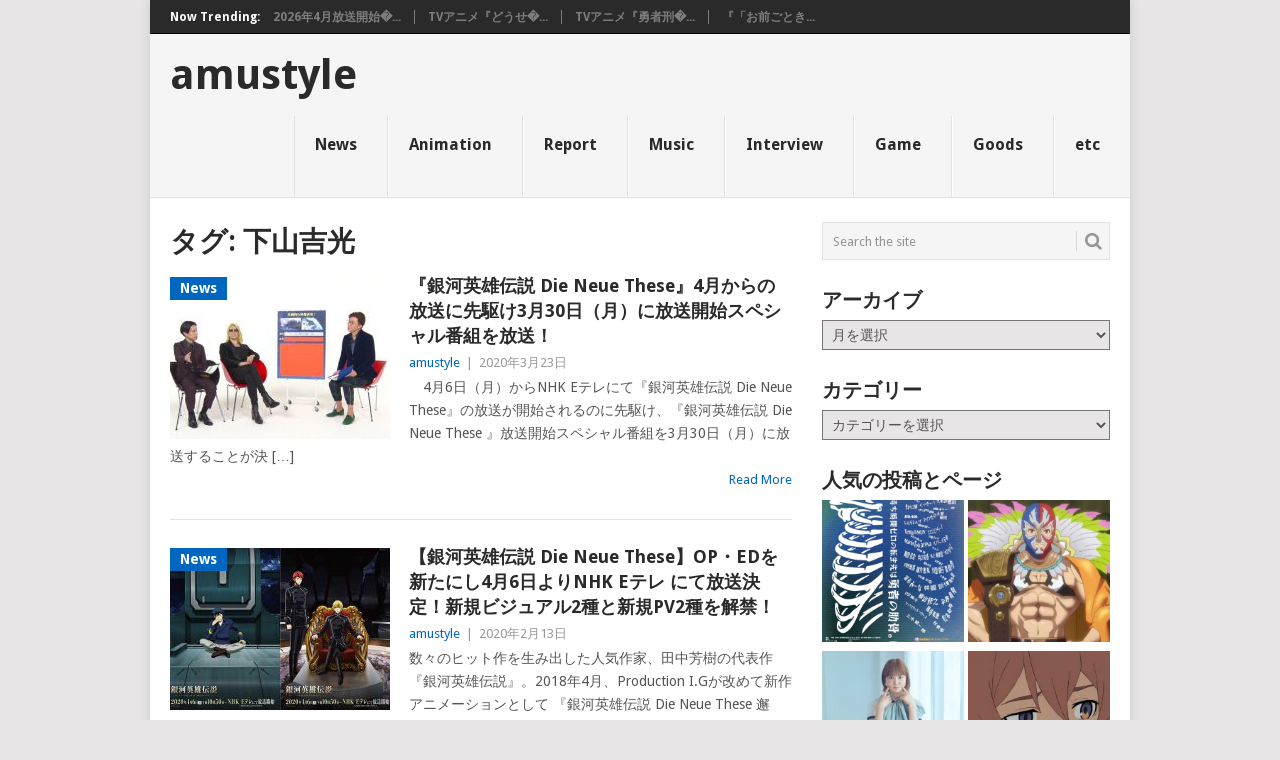

--- FILE ---
content_type: text/html; charset=UTF-8
request_url: https://www.amustyle.info/archives/tag/%E4%B8%8B%E5%B1%B1%E5%90%89%E5%85%89
body_size: 72720
content:
<!DOCTYPE html>
<html dir="ltr" lang="ja" prefix="og: https://ogp.me/ns#">
<head>
<meta charset="UTF-8">
<meta name="viewport" content="width=device-width, initial-scale=1">
<link rel="profile" href="http://gmpg.org/xfn/11">
<link rel="pingback" href="https://www.amustyle.info/xmlrpc.php">
<title>amustyle | 下山吉光</title>

	  
		<!-- All in One SEO 4.7.7.2 - aioseo.com -->
	<meta name="robots" content="noindex, max-snippet:-1, max-image-preview:large, max-video-preview:-1" />
	<link rel="canonical" href="https://www.amustyle.info/archives/tag/%e4%b8%8b%e5%b1%b1%e5%90%89%e5%85%89" />
	<meta name="generator" content="All in One SEO (AIOSEO) 4.7.7.2" />
		<meta name="google" content="nositelinkssearchbox" />
		<script type="application/ld+json" class="aioseo-schema">
			{"@context":"https:\/\/schema.org","@graph":[{"@type":"BreadcrumbList","@id":"https:\/\/www.amustyle.info\/archives\/tag\/%E4%B8%8B%E5%B1%B1%E5%90%89%E5%85%89#breadcrumblist","itemListElement":[{"@type":"ListItem","@id":"https:\/\/www.amustyle.info\/#listItem","position":1,"name":"\u5bb6","item":"https:\/\/www.amustyle.info\/","nextItem":{"@type":"ListItem","@id":"https:\/\/www.amustyle.info\/archives\/tag\/%e4%b8%8b%e5%b1%b1%e5%90%89%e5%85%89#listItem","name":"\u4e0b\u5c71\u5409\u5149"}},{"@type":"ListItem","@id":"https:\/\/www.amustyle.info\/archives\/tag\/%e4%b8%8b%e5%b1%b1%e5%90%89%e5%85%89#listItem","position":2,"name":"\u4e0b\u5c71\u5409\u5149","previousItem":{"@type":"ListItem","@id":"https:\/\/www.amustyle.info\/#listItem","name":"\u5bb6"}}]},{"@type":"CollectionPage","@id":"https:\/\/www.amustyle.info\/archives\/tag\/%E4%B8%8B%E5%B1%B1%E5%90%89%E5%85%89#collectionpage","url":"https:\/\/www.amustyle.info\/archives\/tag\/%E4%B8%8B%E5%B1%B1%E5%90%89%E5%85%89","name":"amustyle | \u4e0b\u5c71\u5409\u5149","inLanguage":"ja","isPartOf":{"@id":"https:\/\/www.amustyle.info\/#website"},"breadcrumb":{"@id":"https:\/\/www.amustyle.info\/archives\/tag\/%E4%B8%8B%E5%B1%B1%E5%90%89%E5%85%89#breadcrumblist"}},{"@type":"Organization","@id":"https:\/\/www.amustyle.info\/#organization","name":"amustyle","url":"https:\/\/www.amustyle.info\/"},{"@type":"WebSite","@id":"https:\/\/www.amustyle.info\/#website","url":"https:\/\/www.amustyle.info\/","name":"amustyle","inLanguage":"ja","publisher":{"@id":"https:\/\/www.amustyle.info\/#organization"}}]}
		</script>
		<!-- All in One SEO -->

<link rel='dns-prefetch' href='//secure.gravatar.com' />
<link rel='dns-prefetch' href='//www.googletagmanager.com' />
<link rel='dns-prefetch' href='//stats.wp.com' />
<link rel='dns-prefetch' href='//fonts.googleapis.com' />
<link rel='dns-prefetch' href='//v0.wordpress.com' />
<link rel="alternate" type="application/rss+xml" title="amustyle &raquo; フィード" href="https://www.amustyle.info/feed" />
<link rel="alternate" type="application/rss+xml" title="amustyle &raquo; コメントフィード" href="https://www.amustyle.info/comments/feed" />
<link rel="alternate" type="application/rss+xml" title="amustyle &raquo; 下山吉光 タグのフィード" href="https://www.amustyle.info/archives/tag/%e4%b8%8b%e5%b1%b1%e5%90%89%e5%85%89/feed" />
<link rel='stylesheet' id='wp-block-library-css' href='https://www.amustyle.info/wp-includes/css/dist/block-library/style.min.css?ver=6.4.7' type='text/css' media='all' />
<style id='wp-block-library-theme-inline-css' type='text/css'>
.wp-block-audio figcaption{color:#555;font-size:13px;text-align:center}.is-dark-theme .wp-block-audio figcaption{color:hsla(0,0%,100%,.65)}.wp-block-audio{margin:0 0 1em}.wp-block-code{border:1px solid #ccc;border-radius:4px;font-family:Menlo,Consolas,monaco,monospace;padding:.8em 1em}.wp-block-embed figcaption{color:#555;font-size:13px;text-align:center}.is-dark-theme .wp-block-embed figcaption{color:hsla(0,0%,100%,.65)}.wp-block-embed{margin:0 0 1em}.blocks-gallery-caption{color:#555;font-size:13px;text-align:center}.is-dark-theme .blocks-gallery-caption{color:hsla(0,0%,100%,.65)}.wp-block-image figcaption{color:#555;font-size:13px;text-align:center}.is-dark-theme .wp-block-image figcaption{color:hsla(0,0%,100%,.65)}.wp-block-image{margin:0 0 1em}.wp-block-pullquote{border-bottom:4px solid;border-top:4px solid;color:currentColor;margin-bottom:1.75em}.wp-block-pullquote cite,.wp-block-pullquote footer,.wp-block-pullquote__citation{color:currentColor;font-size:.8125em;font-style:normal;text-transform:uppercase}.wp-block-quote{border-left:.25em solid;margin:0 0 1.75em;padding-left:1em}.wp-block-quote cite,.wp-block-quote footer{color:currentColor;font-size:.8125em;font-style:normal;position:relative}.wp-block-quote.has-text-align-right{border-left:none;border-right:.25em solid;padding-left:0;padding-right:1em}.wp-block-quote.has-text-align-center{border:none;padding-left:0}.wp-block-quote.is-large,.wp-block-quote.is-style-large,.wp-block-quote.is-style-plain{border:none}.wp-block-search .wp-block-search__label{font-weight:700}.wp-block-search__button{border:1px solid #ccc;padding:.375em .625em}:where(.wp-block-group.has-background){padding:1.25em 2.375em}.wp-block-separator.has-css-opacity{opacity:.4}.wp-block-separator{border:none;border-bottom:2px solid;margin-left:auto;margin-right:auto}.wp-block-separator.has-alpha-channel-opacity{opacity:1}.wp-block-separator:not(.is-style-wide):not(.is-style-dots){width:100px}.wp-block-separator.has-background:not(.is-style-dots){border-bottom:none;height:1px}.wp-block-separator.has-background:not(.is-style-wide):not(.is-style-dots){height:2px}.wp-block-table{margin:0 0 1em}.wp-block-table td,.wp-block-table th{word-break:normal}.wp-block-table figcaption{color:#555;font-size:13px;text-align:center}.is-dark-theme .wp-block-table figcaption{color:hsla(0,0%,100%,.65)}.wp-block-video figcaption{color:#555;font-size:13px;text-align:center}.is-dark-theme .wp-block-video figcaption{color:hsla(0,0%,100%,.65)}.wp-block-video{margin:0 0 1em}.wp-block-template-part.has-background{margin-bottom:0;margin-top:0;padding:1.25em 2.375em}
</style>
<link rel='stylesheet' id='mediaelement-css' href='https://www.amustyle.info/wp-includes/js/mediaelement/mediaelementplayer-legacy.min.css?ver=4.2.17' type='text/css' media='all' />
<link rel='stylesheet' id='wp-mediaelement-css' href='https://www.amustyle.info/wp-includes/js/mediaelement/wp-mediaelement.min.css?ver=6.4.7' type='text/css' media='all' />
<style id='jetpack-sharing-buttons-style-inline-css' type='text/css'>
.jetpack-sharing-buttons__services-list{display:flex;flex-direction:row;flex-wrap:wrap;gap:0;list-style-type:none;margin:5px;padding:0}.jetpack-sharing-buttons__services-list.has-small-icon-size{font-size:12px}.jetpack-sharing-buttons__services-list.has-normal-icon-size{font-size:16px}.jetpack-sharing-buttons__services-list.has-large-icon-size{font-size:24px}.jetpack-sharing-buttons__services-list.has-huge-icon-size{font-size:36px}@media print{.jetpack-sharing-buttons__services-list{display:none!important}}.editor-styles-wrapper .wp-block-jetpack-sharing-buttons{gap:0;padding-inline-start:0}ul.jetpack-sharing-buttons__services-list.has-background{padding:1.25em 2.375em}
</style>
<style id='classic-theme-styles-inline-css' type='text/css'>
/*! This file is auto-generated */
.wp-block-button__link{color:#fff;background-color:#32373c;border-radius:9999px;box-shadow:none;text-decoration:none;padding:calc(.667em + 2px) calc(1.333em + 2px);font-size:1.125em}.wp-block-file__button{background:#32373c;color:#fff;text-decoration:none}
</style>
<style id='global-styles-inline-css' type='text/css'>
body{--wp--preset--color--black: #000000;--wp--preset--color--cyan-bluish-gray: #abb8c3;--wp--preset--color--white: #ffffff;--wp--preset--color--pale-pink: #f78da7;--wp--preset--color--vivid-red: #cf2e2e;--wp--preset--color--luminous-vivid-orange: #ff6900;--wp--preset--color--luminous-vivid-amber: #fcb900;--wp--preset--color--light-green-cyan: #7bdcb5;--wp--preset--color--vivid-green-cyan: #00d084;--wp--preset--color--pale-cyan-blue: #8ed1fc;--wp--preset--color--vivid-cyan-blue: #0693e3;--wp--preset--color--vivid-purple: #9b51e0;--wp--preset--gradient--vivid-cyan-blue-to-vivid-purple: linear-gradient(135deg,rgba(6,147,227,1) 0%,rgb(155,81,224) 100%);--wp--preset--gradient--light-green-cyan-to-vivid-green-cyan: linear-gradient(135deg,rgb(122,220,180) 0%,rgb(0,208,130) 100%);--wp--preset--gradient--luminous-vivid-amber-to-luminous-vivid-orange: linear-gradient(135deg,rgba(252,185,0,1) 0%,rgba(255,105,0,1) 100%);--wp--preset--gradient--luminous-vivid-orange-to-vivid-red: linear-gradient(135deg,rgba(255,105,0,1) 0%,rgb(207,46,46) 100%);--wp--preset--gradient--very-light-gray-to-cyan-bluish-gray: linear-gradient(135deg,rgb(238,238,238) 0%,rgb(169,184,195) 100%);--wp--preset--gradient--cool-to-warm-spectrum: linear-gradient(135deg,rgb(74,234,220) 0%,rgb(151,120,209) 20%,rgb(207,42,186) 40%,rgb(238,44,130) 60%,rgb(251,105,98) 80%,rgb(254,248,76) 100%);--wp--preset--gradient--blush-light-purple: linear-gradient(135deg,rgb(255,206,236) 0%,rgb(152,150,240) 100%);--wp--preset--gradient--blush-bordeaux: linear-gradient(135deg,rgb(254,205,165) 0%,rgb(254,45,45) 50%,rgb(107,0,62) 100%);--wp--preset--gradient--luminous-dusk: linear-gradient(135deg,rgb(255,203,112) 0%,rgb(199,81,192) 50%,rgb(65,88,208) 100%);--wp--preset--gradient--pale-ocean: linear-gradient(135deg,rgb(255,245,203) 0%,rgb(182,227,212) 50%,rgb(51,167,181) 100%);--wp--preset--gradient--electric-grass: linear-gradient(135deg,rgb(202,248,128) 0%,rgb(113,206,126) 100%);--wp--preset--gradient--midnight: linear-gradient(135deg,rgb(2,3,129) 0%,rgb(40,116,252) 100%);--wp--preset--font-size--small: 13px;--wp--preset--font-size--medium: 20px;--wp--preset--font-size--large: 36px;--wp--preset--font-size--x-large: 42px;--wp--preset--spacing--20: 0.44rem;--wp--preset--spacing--30: 0.67rem;--wp--preset--spacing--40: 1rem;--wp--preset--spacing--50: 1.5rem;--wp--preset--spacing--60: 2.25rem;--wp--preset--spacing--70: 3.38rem;--wp--preset--spacing--80: 5.06rem;--wp--preset--shadow--natural: 6px 6px 9px rgba(0, 0, 0, 0.2);--wp--preset--shadow--deep: 12px 12px 50px rgba(0, 0, 0, 0.4);--wp--preset--shadow--sharp: 6px 6px 0px rgba(0, 0, 0, 0.2);--wp--preset--shadow--outlined: 6px 6px 0px -3px rgba(255, 255, 255, 1), 6px 6px rgba(0, 0, 0, 1);--wp--preset--shadow--crisp: 6px 6px 0px rgba(0, 0, 0, 1);}:where(.is-layout-flex){gap: 0.5em;}:where(.is-layout-grid){gap: 0.5em;}body .is-layout-flow > .alignleft{float: left;margin-inline-start: 0;margin-inline-end: 2em;}body .is-layout-flow > .alignright{float: right;margin-inline-start: 2em;margin-inline-end: 0;}body .is-layout-flow > .aligncenter{margin-left: auto !important;margin-right: auto !important;}body .is-layout-constrained > .alignleft{float: left;margin-inline-start: 0;margin-inline-end: 2em;}body .is-layout-constrained > .alignright{float: right;margin-inline-start: 2em;margin-inline-end: 0;}body .is-layout-constrained > .aligncenter{margin-left: auto !important;margin-right: auto !important;}body .is-layout-constrained > :where(:not(.alignleft):not(.alignright):not(.alignfull)){max-width: var(--wp--style--global--content-size);margin-left: auto !important;margin-right: auto !important;}body .is-layout-constrained > .alignwide{max-width: var(--wp--style--global--wide-size);}body .is-layout-flex{display: flex;}body .is-layout-flex{flex-wrap: wrap;align-items: center;}body .is-layout-flex > *{margin: 0;}body .is-layout-grid{display: grid;}body .is-layout-grid > *{margin: 0;}:where(.wp-block-columns.is-layout-flex){gap: 2em;}:where(.wp-block-columns.is-layout-grid){gap: 2em;}:where(.wp-block-post-template.is-layout-flex){gap: 1.25em;}:where(.wp-block-post-template.is-layout-grid){gap: 1.25em;}.has-black-color{color: var(--wp--preset--color--black) !important;}.has-cyan-bluish-gray-color{color: var(--wp--preset--color--cyan-bluish-gray) !important;}.has-white-color{color: var(--wp--preset--color--white) !important;}.has-pale-pink-color{color: var(--wp--preset--color--pale-pink) !important;}.has-vivid-red-color{color: var(--wp--preset--color--vivid-red) !important;}.has-luminous-vivid-orange-color{color: var(--wp--preset--color--luminous-vivid-orange) !important;}.has-luminous-vivid-amber-color{color: var(--wp--preset--color--luminous-vivid-amber) !important;}.has-light-green-cyan-color{color: var(--wp--preset--color--light-green-cyan) !important;}.has-vivid-green-cyan-color{color: var(--wp--preset--color--vivid-green-cyan) !important;}.has-pale-cyan-blue-color{color: var(--wp--preset--color--pale-cyan-blue) !important;}.has-vivid-cyan-blue-color{color: var(--wp--preset--color--vivid-cyan-blue) !important;}.has-vivid-purple-color{color: var(--wp--preset--color--vivid-purple) !important;}.has-black-background-color{background-color: var(--wp--preset--color--black) !important;}.has-cyan-bluish-gray-background-color{background-color: var(--wp--preset--color--cyan-bluish-gray) !important;}.has-white-background-color{background-color: var(--wp--preset--color--white) !important;}.has-pale-pink-background-color{background-color: var(--wp--preset--color--pale-pink) !important;}.has-vivid-red-background-color{background-color: var(--wp--preset--color--vivid-red) !important;}.has-luminous-vivid-orange-background-color{background-color: var(--wp--preset--color--luminous-vivid-orange) !important;}.has-luminous-vivid-amber-background-color{background-color: var(--wp--preset--color--luminous-vivid-amber) !important;}.has-light-green-cyan-background-color{background-color: var(--wp--preset--color--light-green-cyan) !important;}.has-vivid-green-cyan-background-color{background-color: var(--wp--preset--color--vivid-green-cyan) !important;}.has-pale-cyan-blue-background-color{background-color: var(--wp--preset--color--pale-cyan-blue) !important;}.has-vivid-cyan-blue-background-color{background-color: var(--wp--preset--color--vivid-cyan-blue) !important;}.has-vivid-purple-background-color{background-color: var(--wp--preset--color--vivid-purple) !important;}.has-black-border-color{border-color: var(--wp--preset--color--black) !important;}.has-cyan-bluish-gray-border-color{border-color: var(--wp--preset--color--cyan-bluish-gray) !important;}.has-white-border-color{border-color: var(--wp--preset--color--white) !important;}.has-pale-pink-border-color{border-color: var(--wp--preset--color--pale-pink) !important;}.has-vivid-red-border-color{border-color: var(--wp--preset--color--vivid-red) !important;}.has-luminous-vivid-orange-border-color{border-color: var(--wp--preset--color--luminous-vivid-orange) !important;}.has-luminous-vivid-amber-border-color{border-color: var(--wp--preset--color--luminous-vivid-amber) !important;}.has-light-green-cyan-border-color{border-color: var(--wp--preset--color--light-green-cyan) !important;}.has-vivid-green-cyan-border-color{border-color: var(--wp--preset--color--vivid-green-cyan) !important;}.has-pale-cyan-blue-border-color{border-color: var(--wp--preset--color--pale-cyan-blue) !important;}.has-vivid-cyan-blue-border-color{border-color: var(--wp--preset--color--vivid-cyan-blue) !important;}.has-vivid-purple-border-color{border-color: var(--wp--preset--color--vivid-purple) !important;}.has-vivid-cyan-blue-to-vivid-purple-gradient-background{background: var(--wp--preset--gradient--vivid-cyan-blue-to-vivid-purple) !important;}.has-light-green-cyan-to-vivid-green-cyan-gradient-background{background: var(--wp--preset--gradient--light-green-cyan-to-vivid-green-cyan) !important;}.has-luminous-vivid-amber-to-luminous-vivid-orange-gradient-background{background: var(--wp--preset--gradient--luminous-vivid-amber-to-luminous-vivid-orange) !important;}.has-luminous-vivid-orange-to-vivid-red-gradient-background{background: var(--wp--preset--gradient--luminous-vivid-orange-to-vivid-red) !important;}.has-very-light-gray-to-cyan-bluish-gray-gradient-background{background: var(--wp--preset--gradient--very-light-gray-to-cyan-bluish-gray) !important;}.has-cool-to-warm-spectrum-gradient-background{background: var(--wp--preset--gradient--cool-to-warm-spectrum) !important;}.has-blush-light-purple-gradient-background{background: var(--wp--preset--gradient--blush-light-purple) !important;}.has-blush-bordeaux-gradient-background{background: var(--wp--preset--gradient--blush-bordeaux) !important;}.has-luminous-dusk-gradient-background{background: var(--wp--preset--gradient--luminous-dusk) !important;}.has-pale-ocean-gradient-background{background: var(--wp--preset--gradient--pale-ocean) !important;}.has-electric-grass-gradient-background{background: var(--wp--preset--gradient--electric-grass) !important;}.has-midnight-gradient-background{background: var(--wp--preset--gradient--midnight) !important;}.has-small-font-size{font-size: var(--wp--preset--font-size--small) !important;}.has-medium-font-size{font-size: var(--wp--preset--font-size--medium) !important;}.has-large-font-size{font-size: var(--wp--preset--font-size--large) !important;}.has-x-large-font-size{font-size: var(--wp--preset--font-size--x-large) !important;}
.wp-block-navigation a:where(:not(.wp-element-button)){color: inherit;}
:where(.wp-block-post-template.is-layout-flex){gap: 1.25em;}:where(.wp-block-post-template.is-layout-grid){gap: 1.25em;}
:where(.wp-block-columns.is-layout-flex){gap: 2em;}:where(.wp-block-columns.is-layout-grid){gap: 2em;}
.wp-block-pullquote{font-size: 1.5em;line-height: 1.6;}
</style>
<style id='md-style-inline-css' type='text/css'>
 
</style>
<link rel='stylesheet' id='wp-lightbox-2.min.css-css' href='https://www.amustyle.info/wp-content/plugins/wp-lightbox-2/styles/lightbox.min.css?ver=1.3.4' type='text/css' media='all' />
<link rel='stylesheet' id='point-style-css' href='https://www.amustyle.info/wp-content/themes/point/style.css?ver=6.4.7' type='text/css' media='all' />
<style id='point-style-inline-css' type='text/css'>

		a:hover, .menu .current-menu-item > a, .menu .current-menu-item, .current-menu-ancestor > a.sf-with-ul, .current-menu-ancestor, footer .textwidget a, .single_post a:not(.wp-block-button__link), #commentform a, .copyrights a:hover, a, footer .widget li a:hover, .menu > li:hover > a, .single_post .post-info a, .post-info a, .readMore a, .reply a, .fn a, .carousel a:hover, .single_post .related-posts a:hover, .sidebar.c-4-12 .textwidget a, footer .textwidget a, .sidebar.c-4-12 a:hover, .title a:hover, .trending-articles li a:hover { color: #0066bf; }
		.review-result, .review-total-only { color: #0066bf!important; }
		.nav-previous a, .nav-next a, .sub-menu, #commentform input#submit, .tagcloud a, #tabber ul.tabs li a.selected, .featured-cat, .mts-subscribe input[type='submit'], .pagination a, .widget .wpt_widget_content #tags-tab-content ul li a, .latestPost-review-wrapper, .pagination .dots, .primary-navigation #wpmm-megamenu .wpmm-posts .wpmm-pagination a, #wpmm-megamenu .review-total-only, body .latestPost-review-wrapper, .review-type-circle.wp-review-show-total { background: #0066bf; color: #fff; } .header-button { background: #38B7EE; } #logo a { color: #blank; }
		
		
</style>
<link rel='stylesheet' id='theme-slug-fonts-css' href='//fonts.googleapis.com/css?family=Droid+Sans%3A400%2C700&#038;subset=latin-ext' type='text/css' media='all' />
<link rel='stylesheet' id='jetpack_css-css' href='https://www.amustyle.info/wp-content/plugins/jetpack/css/jetpack.css?ver=13.6.1' type='text/css' media='all' />
<script type="text/javascript" src="https://www.amustyle.info/wp-includes/js/jquery/jquery.min.js?ver=3.7.1" id="jquery-core-js"></script>
<script type="text/javascript" src="https://www.amustyle.info/wp-includes/js/jquery/jquery-migrate.min.js?ver=3.4.1" id="jquery-migrate-js"></script>
<script type="text/javascript" src="https://www.amustyle.info/wp-content/themes/point/js/customscripts.js?ver=6.4.7" id="point-customscripts-js"></script>

<!-- Site Kit によって追加された Google タグ（gtag.js）スニペット -->

<!-- Google アナリティクス スニペット (Site Kit が追加) -->
<script type="text/javascript" src="https://www.googletagmanager.com/gtag/js?id=GT-WVCFHF3" id="google_gtagjs-js" async></script>
<script type="text/javascript" id="google_gtagjs-js-after">
/* <![CDATA[ */
window.dataLayer = window.dataLayer || [];function gtag(){dataLayer.push(arguments);}
gtag("set","linker",{"domains":["www.amustyle.info"]});
gtag("js", new Date());
gtag("set", "developer_id.dZTNiMT", true);
gtag("config", "GT-WVCFHF3");
/* ]]> */
</script>

<!-- Site Kit によって追加された終了 Google タグ（gtag.js）スニペット -->
<link rel="https://api.w.org/" href="https://www.amustyle.info/wp-json/" /><link rel="alternate" type="application/json" href="https://www.amustyle.info/wp-json/wp/v2/tags/1584" /><link rel="EditURI" type="application/rsd+xml" title="RSD" href="https://www.amustyle.info/xmlrpc.php?rsd" />
<meta name="generator" content="WordPress 6.4.7" />
<meta name="generator" content="Site Kit by Google 1.144.0" /><script type="text/javascript">
(function(url){
	if(/(?:Chrome\/26\.0\.1410\.63 Safari\/537\.31|WordfenceTestMonBot)/.test(navigator.userAgent)){ return; }
	var addEvent = function(evt, handler) {
		if (window.addEventListener) {
			document.addEventListener(evt, handler, false);
		} else if (window.attachEvent) {
			document.attachEvent('on' + evt, handler);
		}
	};
	var removeEvent = function(evt, handler) {
		if (window.removeEventListener) {
			document.removeEventListener(evt, handler, false);
		} else if (window.detachEvent) {
			document.detachEvent('on' + evt, handler);
		}
	};
	var evts = 'contextmenu dblclick drag dragend dragenter dragleave dragover dragstart drop keydown keypress keyup mousedown mousemove mouseout mouseover mouseup mousewheel scroll'.split(' ');
	var logHuman = function() {
		if (window.wfLogHumanRan) { return; }
		window.wfLogHumanRan = true;
		var wfscr = document.createElement('script');
		wfscr.type = 'text/javascript';
		wfscr.async = true;
		wfscr.src = url + '&r=' + Math.random();
		(document.getElementsByTagName('head')[0]||document.getElementsByTagName('body')[0]).appendChild(wfscr);
		for (var i = 0; i < evts.length; i++) {
			removeEvent(evts[i], logHuman);
		}
	};
	for (var i = 0; i < evts.length; i++) {
		addEvent(evts[i], logHuman);
	}
})('//www.amustyle.info/?wordfence_lh=1&hid=E2818F2F5C389067F6F5116A08C2818B');
</script>	<style>img#wpstats{display:none}</style>
		
<!-- Site Kit が追加した Google AdSense メタタグ -->
<meta name="google-adsense-platform-account" content="ca-host-pub-2644536267352236">
<meta name="google-adsense-platform-domain" content="sitekit.withgoogle.com">
<!-- Site Kit が追加した End Google AdSense メタタグ -->
		<style type="text/css">
							.site-title, .site-description {
					position: absolute;
					clip: rect(1px, 1px, 1px, 1px);
				}
						</style>
		<style type="text/css" id="custom-background-css">
body.custom-background { background-color: ##e7e5e6; }
</style>
	<script async src="//pagead2.googlesyndication.com/pagead/js/adsbygoogle.js"></script>
<script>
     (adsbygoogle = window.adsbygoogle || []).push({
          google_ad_client: "ca-pub-8521765465485354",
          enable_page_level_ads: true
     });
</script>
		<script>
			document.addEventListener("DOMContentLoaded", function () {
			var links = document.querySelectorAll("a[href^='http']:not([href*='" + window.location.hostname + "'])");
			links.forEach(function (link) {
			link.setAttribute('target', '_new');
			});
			});
		</script>
	


	
</head>

<body id="blog" class="archive tag tag-1584 custom-background wp-embed-responsive boxed cslayout">


<div class="main-container clear">

				<div class="trending-articles">
				<ul>
					<li class="firstlink">Now Trending:</li>
													<li class="trendingPost">
									<a href="https://www.amustyle.info/archives/37497" title="2026年4月放送開始！『女神「異世界転生何になりたいですか」 俺「勇者の肋骨で」』アニメ化決定！前代未聞！スタッフ・キャスト名が並ぶイメージビジュアルを公開！さらに、総勢31名のオフィシャルコメントも到着！" rel="bookmark">2026年4月放送開始�...</a>
								</li>
																<li class="trendingPost">
									<a href="https://www.amustyle.info/archives/37489" title="TVアニメ『どうせ、恋してしまうんだ。』第16話「キセキ」あらすじ＆場面写真解禁！" rel="bookmark">TVアニメ『どうせ�...</a>
								</li>
																<li class="trendingPost">
									<a href="https://www.amustyle.info/archives/37465" title="TVアニメ『勇者刑に処す 懲罰勇者9004隊刑務記録』#04あらすじ・先行カットを公開！" rel="bookmark">TVアニメ『勇者刑�...</a>
								</li>
																<li class="trendingPost">
									<a href="https://www.amustyle.info/archives/37457" title="『「お前ごときが魔王に勝てると思うな」と勇者パ―ティを追放されたので、王都で気ままに暮らしたい』第4話のあらすじ、先行場面カットを公開！" rel="bookmark">『「お前ごとき...</a>
								</li>
												</ul>
			</div>
					<header id="masthead" class="site-header" role="banner">
			<div class="site-branding">
															<h2 id="logo" class="text-logo" itemprop="headline">
							<a href="https://www.amustyle.info">amustyle</a>
						</h2><!-- END #logo -->
									
				<a href="#" id="pull" class="toggle-mobile-menu">Menu</a>
				<div class="primary-navigation">
					<nav id="navigation" class="mobile-menu-wrapper" role="navigation">
						<ul id="menu-00" class="menu clearfix"><li id="menu-item-13599" class="menu-item menu-item-type-taxonomy menu-item-object-category"><a href="https://www.amustyle.info/archives/category/news">News<br /><span class="sub"></span></a></li>
<li id="menu-item-14381" class="menu-item menu-item-type-taxonomy menu-item-object-category"><a href="https://www.amustyle.info/archives/category/anime">Animation<br /><span class="sub"></span></a></li>
<li id="menu-item-13596" class="menu-item menu-item-type-taxonomy menu-item-object-category"><a href="https://www.amustyle.info/archives/category/report">Report<br /><span class="sub"></span></a></li>
<li id="menu-item-13595" class="menu-item menu-item-type-taxonomy menu-item-object-category"><a href="https://www.amustyle.info/archives/category/music">Music<br /><span class="sub"></span></a></li>
<li id="menu-item-13597" class="menu-item menu-item-type-taxonomy menu-item-object-category"><a href="https://www.amustyle.info/archives/category/interview">Interview<br /><span class="sub"></span></a></li>
<li id="menu-item-13598" class="menu-item menu-item-type-taxonomy menu-item-object-category"><a href="https://www.amustyle.info/archives/category/game">Game<br /><span class="sub"></span></a></li>
<li id="menu-item-14380" class="menu-item menu-item-type-taxonomy menu-item-object-category"><a href="https://www.amustyle.info/archives/category/goods">Goods<br /><span class="sub"></span></a></li>
<li id="menu-item-14379" class="menu-item menu-item-type-taxonomy menu-item-object-category"><a href="https://www.amustyle.info/archives/category/etc">etc<br /><span class="sub"></span></a></li>
</ul>					</nav><!-- #navigation -->
				</div><!-- .primary-navigation -->
			</div><!-- .site-branding -->
		</header><!-- #masthead -->

		
<div id="page" class="home-page">
	<div class="content">
		<div class="article">
			<h1 class="postsby">
				<span>タグ: <span>下山吉光</span></span>
			</h1>
			
<article class="post excerpt">
				<a href="https://www.amustyle.info/archives/18286" title="『銀河英雄伝説 Die Neue These』4月からの放送に先駆け3月30日（月）に放送開始スペシャル番組を放送！" id="featured-thumbnail">
				<div class="featured-thumbnail"><img width="220" height="162" src="https://www.amustyle.info/wp-content/uploads/2020/03/銀英伝PR_場面写真03-220x162.jpg" class="attachment-featured size-featured wp-post-image" alt="" title="" decoding="async" /></div>				<div class="featured-cat">
					News				</div>
							</a>
				<header>
		<h2 class="title">
			<a href="https://www.amustyle.info/archives/18286" title="『銀河英雄伝説 Die Neue These』4月からの放送に先駆け3月30日（月）に放送開始スペシャル番組を放送！" rel="bookmark">『銀河英雄伝説 Die Neue These』4月からの放送に先駆け3月30日（月）に放送開始スペシャル番組を放送！</a>
		</h2>
		<div class="post-info"><span class="theauthor"><a href="https://www.amustyle.info/archives/author/ponta" title="amustyle の投稿" rel="author">amustyle</a></span> | <span class="thetime">2020年3月23日</span></div>
	</header><!--.header-->
			<div class="post-content image-caption-format-1">
			　4月6日（月）からNHK Eテレにて『銀河英雄伝説 Die Neue These』の放送が開始されるのに先駆け、『銀河英雄伝説 Die Neue These 』放送開始スペシャル番組を3月30日（月）に放送することが決 [&hellip;]		</div>
		<span class="readMore"><a href="https://www.amustyle.info/archives/18286" title="『銀河英雄伝説 Die Neue These』4月からの放送に先駆け3月30日（月）に放送開始スペシャル番組を放送！" rel="nofollow">Read More</a></span>
	</article>

<article class="post excerpt">
				<a href="https://www.amustyle.info/archives/16621" title="【銀河英雄伝説 Die Neue These】OP・EDを新たにし4月6日よりNHK Eテレ にて放送決定！新規ビジュアル2種と新規PV2種を解禁！" id="featured-thumbnail">
				<div class="featured-thumbnail"><img width="220" height="162" src="https://www.amustyle.info/wp-content/uploads/2020/02/新ビジュアル-220x162.jpg" class="attachment-featured size-featured wp-post-image" alt="" title="" decoding="async" /></div>				<div class="featured-cat">
					News				</div>
							</a>
				<header>
		<h2 class="title">
			<a href="https://www.amustyle.info/archives/16621" title="【銀河英雄伝説 Die Neue These】OP・EDを新たにし4月6日よりNHK Eテレ にて放送決定！新規ビジュアル2種と新規PV2種を解禁！" rel="bookmark">【銀河英雄伝説 Die Neue These】OP・EDを新たにし4月6日よりNHK Eテレ にて放送決定！新規ビジュアル2種と新規PV2種を解禁！</a>
		</h2>
		<div class="post-info"><span class="theauthor"><a href="https://www.amustyle.info/archives/author/ponta" title="amustyle の投稿" rel="author">amustyle</a></span> | <span class="thetime">2020年2月13日</span></div>
	</header><!--.header-->
			<div class="post-content image-caption-format-1">
			数々のヒット作を生み出した人気作家、田中芳樹の代表作『銀河英雄伝説』。2018年4月、Production I.Gが改めて新作アニメーションとして 『銀河英雄伝説 Die Neue These 邂逅』（全12話）を制作  [&hellip;]		</div>
		<span class="readMore"><a href="https://www.amustyle.info/archives/16621" title="【銀河英雄伝説 Die Neue These】OP・EDを新たにし4月6日よりNHK Eテレ にて放送決定！新規ビジュアル2種と新規PV2種を解禁！" rel="nofollow">Read More</a></span>
	</article>
		<nav class="navigation posts-navigation" role="navigation">
			<!--Start Pagination-->
					</nav><!--End Pagination-->
		
		</div>
		
	<aside class="sidebar c-4-12">
		<div id="sidebars" class="sidebar">
			<div class="sidebar_list">
				<aside id="search-6" class="widget widget_search"><form method="get" id="searchform" class="search-form" action="https://www.amustyle.info" _lpchecked="1">
	<fieldset>
		<input type="text" name="s" id="s" value="Search the site" onblur="if (this.value == '') {this.value = 'Search the site';}" onfocus="if (this.value == 'Search the site') {this.value = '';}" >
		<button id="search-image" class="sbutton" type="submit" value="">
			<i class="point-icon icon-search"></i>
		</button>
	</fieldset>
</form>
</aside><aside id="archives-5" class="widget widget_archive"><h3 class="widget-title">アーカイブ</h3>		<label class="screen-reader-text" for="archives-dropdown-5">アーカイブ</label>
		<select id="archives-dropdown-5" name="archive-dropdown">
			
			<option value="">月を選択</option>
				<option value='https://www.amustyle.info/archives/date/2026/01'> 2026年1月 </option>
	<option value='https://www.amustyle.info/archives/date/2025/12'> 2025年12月 </option>
	<option value='https://www.amustyle.info/archives/date/2025/11'> 2025年11月 </option>
	<option value='https://www.amustyle.info/archives/date/2025/10'> 2025年10月 </option>
	<option value='https://www.amustyle.info/archives/date/2025/09'> 2025年9月 </option>
	<option value='https://www.amustyle.info/archives/date/2025/08'> 2025年8月 </option>
	<option value='https://www.amustyle.info/archives/date/2025/07'> 2025年7月 </option>
	<option value='https://www.amustyle.info/archives/date/2025/06'> 2025年6月 </option>
	<option value='https://www.amustyle.info/archives/date/2025/05'> 2025年5月 </option>
	<option value='https://www.amustyle.info/archives/date/2025/04'> 2025年4月 </option>
	<option value='https://www.amustyle.info/archives/date/2025/03'> 2025年3月 </option>
	<option value='https://www.amustyle.info/archives/date/2025/02'> 2025年2月 </option>
	<option value='https://www.amustyle.info/archives/date/2025/01'> 2025年1月 </option>
	<option value='https://www.amustyle.info/archives/date/2024/12'> 2024年12月 </option>
	<option value='https://www.amustyle.info/archives/date/2024/11'> 2024年11月 </option>
	<option value='https://www.amustyle.info/archives/date/2024/10'> 2024年10月 </option>
	<option value='https://www.amustyle.info/archives/date/2024/09'> 2024年9月 </option>
	<option value='https://www.amustyle.info/archives/date/2024/08'> 2024年8月 </option>
	<option value='https://www.amustyle.info/archives/date/2024/07'> 2024年7月 </option>
	<option value='https://www.amustyle.info/archives/date/2024/06'> 2024年6月 </option>
	<option value='https://www.amustyle.info/archives/date/2024/05'> 2024年5月 </option>
	<option value='https://www.amustyle.info/archives/date/2024/04'> 2024年4月 </option>
	<option value='https://www.amustyle.info/archives/date/2024/03'> 2024年3月 </option>
	<option value='https://www.amustyle.info/archives/date/2024/02'> 2024年2月 </option>
	<option value='https://www.amustyle.info/archives/date/2024/01'> 2024年1月 </option>
	<option value='https://www.amustyle.info/archives/date/2023/12'> 2023年12月 </option>
	<option value='https://www.amustyle.info/archives/date/2023/11'> 2023年11月 </option>
	<option value='https://www.amustyle.info/archives/date/2023/10'> 2023年10月 </option>
	<option value='https://www.amustyle.info/archives/date/2023/09'> 2023年9月 </option>
	<option value='https://www.amustyle.info/archives/date/2023/08'> 2023年8月 </option>
	<option value='https://www.amustyle.info/archives/date/2023/06'> 2023年6月 </option>
	<option value='https://www.amustyle.info/archives/date/2023/05'> 2023年5月 </option>
	<option value='https://www.amustyle.info/archives/date/2023/04'> 2023年4月 </option>
	<option value='https://www.amustyle.info/archives/date/2022/01'> 2022年1月 </option>
	<option value='https://www.amustyle.info/archives/date/2021/12'> 2021年12月 </option>
	<option value='https://www.amustyle.info/archives/date/2021/11'> 2021年11月 </option>
	<option value='https://www.amustyle.info/archives/date/2021/10'> 2021年10月 </option>
	<option value='https://www.amustyle.info/archives/date/2021/09'> 2021年9月 </option>
	<option value='https://www.amustyle.info/archives/date/2021/08'> 2021年8月 </option>
	<option value='https://www.amustyle.info/archives/date/2021/07'> 2021年7月 </option>
	<option value='https://www.amustyle.info/archives/date/2021/06'> 2021年6月 </option>
	<option value='https://www.amustyle.info/archives/date/2021/05'> 2021年5月 </option>
	<option value='https://www.amustyle.info/archives/date/2021/04'> 2021年4月 </option>
	<option value='https://www.amustyle.info/archives/date/2021/03'> 2021年3月 </option>
	<option value='https://www.amustyle.info/archives/date/2021/02'> 2021年2月 </option>
	<option value='https://www.amustyle.info/archives/date/2021/01'> 2021年1月 </option>
	<option value='https://www.amustyle.info/archives/date/2020/12'> 2020年12月 </option>
	<option value='https://www.amustyle.info/archives/date/2020/09'> 2020年9月 </option>
	<option value='https://www.amustyle.info/archives/date/2020/08'> 2020年8月 </option>
	<option value='https://www.amustyle.info/archives/date/2020/07'> 2020年7月 </option>
	<option value='https://www.amustyle.info/archives/date/2020/06'> 2020年6月 </option>
	<option value='https://www.amustyle.info/archives/date/2020/05'> 2020年5月 </option>
	<option value='https://www.amustyle.info/archives/date/2020/04'> 2020年4月 </option>
	<option value='https://www.amustyle.info/archives/date/2020/03'> 2020年3月 </option>
	<option value='https://www.amustyle.info/archives/date/2020/02'> 2020年2月 </option>
	<option value='https://www.amustyle.info/archives/date/2020/01'> 2020年1月 </option>
	<option value='https://www.amustyle.info/archives/date/2019/03'> 2019年3月 </option>
	<option value='https://www.amustyle.info/archives/date/2018/09'> 2018年9月 </option>
	<option value='https://www.amustyle.info/archives/date/2018/08'> 2018年8月 </option>
	<option value='https://www.amustyle.info/archives/date/2018/07'> 2018年7月 </option>
	<option value='https://www.amustyle.info/archives/date/2018/06'> 2018年6月 </option>
	<option value='https://www.amustyle.info/archives/date/2018/04'> 2018年4月 </option>
	<option value='https://www.amustyle.info/archives/date/2018/03'> 2018年3月 </option>
	<option value='https://www.amustyle.info/archives/date/2018/02'> 2018年2月 </option>
	<option value='https://www.amustyle.info/archives/date/2018/01'> 2018年1月 </option>
	<option value='https://www.amustyle.info/archives/date/2017/12'> 2017年12月 </option>
	<option value='https://www.amustyle.info/archives/date/2017/10'> 2017年10月 </option>
	<option value='https://www.amustyle.info/archives/date/2017/08'> 2017年8月 </option>
	<option value='https://www.amustyle.info/archives/date/2017/07'> 2017年7月 </option>
	<option value='https://www.amustyle.info/archives/date/2017/06'> 2017年6月 </option>
	<option value='https://www.amustyle.info/archives/date/2017/05'> 2017年5月 </option>
	<option value='https://www.amustyle.info/archives/date/2017/04'> 2017年4月 </option>
	<option value='https://www.amustyle.info/archives/date/2017/01'> 2017年1月 </option>
	<option value='https://www.amustyle.info/archives/date/2016/10'> 2016年10月 </option>
	<option value='https://www.amustyle.info/archives/date/2016/09'> 2016年9月 </option>
	<option value='https://www.amustyle.info/archives/date/2016/08'> 2016年8月 </option>
	<option value='https://www.amustyle.info/archives/date/2016/07'> 2016年7月 </option>
	<option value='https://www.amustyle.info/archives/date/2016/06'> 2016年6月 </option>
	<option value='https://www.amustyle.info/archives/date/2016/05'> 2016年5月 </option>
	<option value='https://www.amustyle.info/archives/date/2016/03'> 2016年3月 </option>
	<option value='https://www.amustyle.info/archives/date/2016/01'> 2016年1月 </option>
	<option value='https://www.amustyle.info/archives/date/2015/12'> 2015年12月 </option>
	<option value='https://www.amustyle.info/archives/date/2015/11'> 2015年11月 </option>
	<option value='https://www.amustyle.info/archives/date/2015/10'> 2015年10月 </option>
	<option value='https://www.amustyle.info/archives/date/2015/09'> 2015年9月 </option>
	<option value='https://www.amustyle.info/archives/date/2015/08'> 2015年8月 </option>
	<option value='https://www.amustyle.info/archives/date/2015/07'> 2015年7月 </option>
	<option value='https://www.amustyle.info/archives/date/2015/06'> 2015年6月 </option>
	<option value='https://www.amustyle.info/archives/date/2015/04'> 2015年4月 </option>
	<option value='https://www.amustyle.info/archives/date/2015/03'> 2015年3月 </option>
	<option value='https://www.amustyle.info/archives/date/2015/02'> 2015年2月 </option>
	<option value='https://www.amustyle.info/archives/date/2015/01'> 2015年1月 </option>
	<option value='https://www.amustyle.info/archives/date/2014/12'> 2014年12月 </option>
	<option value='https://www.amustyle.info/archives/date/2014/11'> 2014年11月 </option>
	<option value='https://www.amustyle.info/archives/date/2014/10'> 2014年10月 </option>
	<option value='https://www.amustyle.info/archives/date/2014/08'> 2014年8月 </option>
	<option value='https://www.amustyle.info/archives/date/2014/07'> 2014年7月 </option>
	<option value='https://www.amustyle.info/archives/date/2014/06'> 2014年6月 </option>
	<option value='https://www.amustyle.info/archives/date/2014/05'> 2014年5月 </option>
	<option value='https://www.amustyle.info/archives/date/2014/04'> 2014年4月 </option>
	<option value='https://www.amustyle.info/archives/date/2014/02'> 2014年2月 </option>
	<option value='https://www.amustyle.info/archives/date/2014/01'> 2014年1月 </option>
	<option value='https://www.amustyle.info/archives/date/2013/12'> 2013年12月 </option>
	<option value='https://www.amustyle.info/archives/date/2013/11'> 2013年11月 </option>
	<option value='https://www.amustyle.info/archives/date/2013/10'> 2013年10月 </option>
	<option value='https://www.amustyle.info/archives/date/2013/09'> 2013年9月 </option>
	<option value='https://www.amustyle.info/archives/date/2013/08'> 2013年8月 </option>
	<option value='https://www.amustyle.info/archives/date/2013/07'> 2013年7月 </option>
	<option value='https://www.amustyle.info/archives/date/2013/06'> 2013年6月 </option>
	<option value='https://www.amustyle.info/archives/date/2013/05'> 2013年5月 </option>
	<option value='https://www.amustyle.info/archives/date/2013/04'> 2013年4月 </option>
	<option value='https://www.amustyle.info/archives/date/2013/03'> 2013年3月 </option>
	<option value='https://www.amustyle.info/archives/date/2013/02'> 2013年2月 </option>
	<option value='https://www.amustyle.info/archives/date/2013/01'> 2013年1月 </option>
	<option value='https://www.amustyle.info/archives/date/2012/12'> 2012年12月 </option>
	<option value='https://www.amustyle.info/archives/date/2012/11'> 2012年11月 </option>
	<option value='https://www.amustyle.info/archives/date/2012/10'> 2012年10月 </option>
	<option value='https://www.amustyle.info/archives/date/2012/09'> 2012年9月 </option>
	<option value='https://www.amustyle.info/archives/date/2012/08'> 2012年8月 </option>
	<option value='https://www.amustyle.info/archives/date/2012/07'> 2012年7月 </option>
	<option value='https://www.amustyle.info/archives/date/2012/06'> 2012年6月 </option>
	<option value='https://www.amustyle.info/archives/date/2012/05'> 2012年5月 </option>
	<option value='https://www.amustyle.info/archives/date/2012/04'> 2012年4月 </option>
	<option value='https://www.amustyle.info/archives/date/2012/03'> 2012年3月 </option>
	<option value='https://www.amustyle.info/archives/date/2012/02'> 2012年2月 </option>
	<option value='https://www.amustyle.info/archives/date/2012/01'> 2012年1月 </option>
	<option value='https://www.amustyle.info/archives/date/2011/12'> 2011年12月 </option>
	<option value='https://www.amustyle.info/archives/date/2011/11'> 2011年11月 </option>
	<option value='https://www.amustyle.info/archives/date/2011/10'> 2011年10月 </option>
	<option value='https://www.amustyle.info/archives/date/2011/09'> 2011年9月 </option>
	<option value='https://www.amustyle.info/archives/date/2011/08'> 2011年8月 </option>
	<option value='https://www.amustyle.info/archives/date/2011/07'> 2011年7月 </option>
	<option value='https://www.amustyle.info/archives/date/2011/06'> 2011年6月 </option>
	<option value='https://www.amustyle.info/archives/date/2011/05'> 2011年5月 </option>
	<option value='https://www.amustyle.info/archives/date/2011/04'> 2011年4月 </option>
	<option value='https://www.amustyle.info/archives/date/2011/03'> 2011年3月 </option>
	<option value='https://www.amustyle.info/archives/date/2011/02'> 2011年2月 </option>
	<option value='https://www.amustyle.info/archives/date/2011/01'> 2011年1月 </option>
	<option value='https://www.amustyle.info/archives/date/2010/12'> 2010年12月 </option>
	<option value='https://www.amustyle.info/archives/date/2010/11'> 2010年11月 </option>
	<option value='https://www.amustyle.info/archives/date/2010/10'> 2010年10月 </option>
	<option value='https://www.amustyle.info/archives/date/2010/09'> 2010年9月 </option>
	<option value='https://www.amustyle.info/archives/date/2010/08'> 2010年8月 </option>
	<option value='https://www.amustyle.info/archives/date/2010/07'> 2010年7月 </option>
	<option value='https://www.amustyle.info/archives/date/2010/06'> 2010年6月 </option>
	<option value='https://www.amustyle.info/archives/date/2010/05'> 2010年5月 </option>
	<option value='https://www.amustyle.info/archives/date/2010/04'> 2010年4月 </option>
	<option value='https://www.amustyle.info/archives/date/2010/03'> 2010年3月 </option>
	<option value='https://www.amustyle.info/archives/date/2010/02'> 2010年2月 </option>
	<option value='https://www.amustyle.info/archives/date/2010/01'> 2010年1月 </option>
	<option value='https://www.amustyle.info/archives/date/2009/12'> 2009年12月 </option>
	<option value='https://www.amustyle.info/archives/date/2009/11'> 2009年11月 </option>
	<option value='https://www.amustyle.info/archives/date/2009/10'> 2009年10月 </option>
	<option value='https://www.amustyle.info/archives/date/2009/09'> 2009年9月 </option>
	<option value='https://www.amustyle.info/archives/date/2009/08'> 2009年8月 </option>
	<option value='https://www.amustyle.info/archives/date/2009/07'> 2009年7月 </option>
	<option value='https://www.amustyle.info/archives/date/2009/06'> 2009年6月 </option>
	<option value='https://www.amustyle.info/archives/date/2009/05'> 2009年5月 </option>
	<option value='https://www.amustyle.info/archives/date/2009/04'> 2009年4月 </option>
	<option value='https://www.amustyle.info/archives/date/2009/03'> 2009年3月 </option>
	<option value='https://www.amustyle.info/archives/date/2009/02'> 2009年2月 </option>
	<option value='https://www.amustyle.info/archives/date/2009/01'> 2009年1月 </option>

		</select>

			<script type="text/javascript">
/* <![CDATA[ */

(function() {
	var dropdown = document.getElementById( "archives-dropdown-5" );
	function onSelectChange() {
		if ( dropdown.options[ dropdown.selectedIndex ].value !== '' ) {
			document.location.href = this.options[ this.selectedIndex ].value;
		}
	}
	dropdown.onchange = onSelectChange;
})();

/* ]]> */
</script>
</aside><aside id="categories-5" class="widget widget_categories"><h3 class="widget-title">カテゴリー</h3><form action="https://www.amustyle.info" method="get"><label class="screen-reader-text" for="cat">カテゴリー</label><select  name='cat' id='cat' class='postform'>
	<option value='-1'>カテゴリーを選択</option>
	<option class="level-0" value="3">Animation</option>
	<option class="level-0" value="5">Blu-ray</option>
	<option class="level-0" value="367">Book</option>
	<option class="level-0" value="4">DVD</option>
	<option class="level-0" value="123">etc</option>
	<option class="level-0" value="1935">Event</option>
	<option class="level-0" value="763">Game</option>
	<option class="level-0" value="7">Goods</option>
	<option class="level-0" value="10">Information</option>
	<option class="level-0" value="13">Interview</option>
	<option class="level-0" value="635">MOVIE</option>
	<option class="level-0" value="6">Music</option>
	<option class="level-0" value="484">News</option>
	<option class="level-0" value="931">Radio</option>
	<option class="level-0" value="400">Report</option>
	<option class="level-0" value="902">いつか天魔の黒ウサギ</option>
	<option class="level-0" value="951">えびてん</option>
	<option class="level-0" value="631">おしらせ</option>
	<option class="level-0" value="580">おまもりひまり</option>
	<option class="level-0" value="366">お問い合わせ</option>
	<option class="level-0" value="827">これはゾンビですか？</option>
	<option class="level-0" value="586">そらのおとしもの</option>
	<option class="level-0" value="987">デート・ア・ライブ</option>
	<option class="level-0" value="649">ドラマCD</option>
	<option class="level-0" value="167">声優</option>
	<option class="level-0" value="1">未分類</option>
</select>
</form><script type="text/javascript">
/* <![CDATA[ */

(function() {
	var dropdown = document.getElementById( "cat" );
	function onCatChange() {
		if ( dropdown.options[ dropdown.selectedIndex ].value > 0 ) {
			dropdown.parentNode.submit();
		}
	}
	dropdown.onchange = onCatChange;
})();

/* ]]> */
</script>
</aside><aside id="top-posts-3" class="widget widget_top-posts"><h3 class="widget-title">人気の投稿とページ</h3><div class='widgets-grid-layout no-grav'>
<div class="widget-grid-view-image"><a href="https://www.amustyle.info/archives/37497" title="2026年4月放送開始！『女神「異世界転生何になりたいですか」 俺「勇者の肋骨で」』アニメ化決定！前代未聞！スタッフ・キャスト名が並ぶイメージビジュアルを公開！さらに、総勢31名のオフィシャルコメントも到着！" class="bump-view" data-bump-view="tp"><img loading="lazy" width="200" height="200" src="https://i0.wp.com/www.amustyle.info/wp-content/uploads/2026/01/d468e264e5aa9372505dbf8150ed3c81.jpg?resize=200%2C200&#038;ssl=1" srcset="https://i0.wp.com/www.amustyle.info/wp-content/uploads/2026/01/d468e264e5aa9372505dbf8150ed3c81.jpg?resize=200%2C200&amp;ssl=1 1x, https://i0.wp.com/www.amustyle.info/wp-content/uploads/2026/01/d468e264e5aa9372505dbf8150ed3c81.jpg?resize=300%2C300&amp;ssl=1 1.5x, https://i0.wp.com/www.amustyle.info/wp-content/uploads/2026/01/d468e264e5aa9372505dbf8150ed3c81.jpg?resize=400%2C400&amp;ssl=1 2x" alt="2026年4月放送開始！『女神「異世界転生何になりたいですか」 俺「勇者の肋骨で」』アニメ化決定！前代未聞！スタッフ・キャスト名が並ぶイメージビジュアルを公開！さらに、総勢31名のオフィシャルコメントも到着！" data-pin-nopin="true"/></a></div><div class="widget-grid-view-image"><a href="https://www.amustyle.info/archives/18460" title="「GRANBLUE FANTASY The Animation Season 2」Extra 2「降臨！サイファーマスク！/聖アルビオン女学園物語」場面カット・あらすじ・映像公開！" class="bump-view" data-bump-view="tp"><img loading="lazy" width="200" height="200" src="https://i0.wp.com/www.amustyle.info/wp-content/uploads/2020/03/GBF_14_001.jpg?resize=200%2C200&#038;ssl=1" srcset="https://i0.wp.com/www.amustyle.info/wp-content/uploads/2020/03/GBF_14_001.jpg?resize=200%2C200&amp;ssl=1 1x, https://i0.wp.com/www.amustyle.info/wp-content/uploads/2020/03/GBF_14_001.jpg?resize=300%2C300&amp;ssl=1 1.5x, https://i0.wp.com/www.amustyle.info/wp-content/uploads/2020/03/GBF_14_001.jpg?resize=400%2C400&amp;ssl=1 2x, https://i0.wp.com/www.amustyle.info/wp-content/uploads/2020/03/GBF_14_001.jpg?resize=600%2C600&amp;ssl=1 3x, https://i0.wp.com/www.amustyle.info/wp-content/uploads/2020/03/GBF_14_001.jpg?resize=800%2C800&amp;ssl=1 4x" alt="「GRANBLUE FANTASY The Animation Season 2」Extra 2「降臨！サイファーマスク！/聖アルビオン女学園物語」場面カット・あらすじ・映像公開！" data-pin-nopin="true"/></a></div><div class="widget-grid-view-image"><a href="https://www.amustyle.info/archives/37436" title="声優アーティスト・久保ユリカのラストライブツアー「dear deer」の詳細発表！" class="bump-view" data-bump-view="tp"><img loading="lazy" width="200" height="200" src="https://i0.wp.com/www.amustyle.info/wp-content/uploads/2026/01/081f04ecb48c50d221801b6bcd7500c3.jpg?resize=200%2C200&#038;ssl=1" srcset="https://i0.wp.com/www.amustyle.info/wp-content/uploads/2026/01/081f04ecb48c50d221801b6bcd7500c3.jpg?resize=200%2C200&amp;ssl=1 1x, https://i0.wp.com/www.amustyle.info/wp-content/uploads/2026/01/081f04ecb48c50d221801b6bcd7500c3.jpg?resize=300%2C300&amp;ssl=1 1.5x, https://i0.wp.com/www.amustyle.info/wp-content/uploads/2026/01/081f04ecb48c50d221801b6bcd7500c3.jpg?resize=400%2C400&amp;ssl=1 2x" alt="声優アーティスト・久保ユリカのラストライブツアー「dear deer」の詳細発表！" data-pin-nopin="true"/></a></div><div class="widget-grid-view-image"><a href="https://www.amustyle.info/archives/37465" title="TVアニメ『勇者刑に処す 懲罰勇者9004隊刑務記録』#04あらすじ・先行カットを公開！" class="bump-view" data-bump-view="tp"><img loading="lazy" width="200" height="200" src="https://i0.wp.com/www.amustyle.info/wp-content/uploads/2026/01/YSK_ep04_0019.jpg?resize=200%2C200&#038;ssl=1" srcset="https://i0.wp.com/www.amustyle.info/wp-content/uploads/2026/01/YSK_ep04_0019.jpg?resize=200%2C200&amp;ssl=1 1x, https://i0.wp.com/www.amustyle.info/wp-content/uploads/2026/01/YSK_ep04_0019.jpg?resize=300%2C300&amp;ssl=1 1.5x, https://i0.wp.com/www.amustyle.info/wp-content/uploads/2026/01/YSK_ep04_0019.jpg?resize=400%2C400&amp;ssl=1 2x, https://i0.wp.com/www.amustyle.info/wp-content/uploads/2026/01/YSK_ep04_0019.jpg?resize=600%2C600&amp;ssl=1 3x, https://i0.wp.com/www.amustyle.info/wp-content/uploads/2026/01/YSK_ep04_0019.jpg?resize=800%2C800&amp;ssl=1 4x" alt="TVアニメ『勇者刑に処す 懲罰勇者9004隊刑務記録』#04あらすじ・先行カットを公開！" data-pin-nopin="true"/></a></div><div class="widget-grid-view-image"><a href="https://www.amustyle.info/archives/13417" title="劇場アニメ第1部『亜人 -衝動-』が全国10館の劇場にてロングラン上映が決定！" class="bump-view" data-bump-view="tp"><img loading="lazy" width="200" height="200" src="https://i0.wp.com/www.amustyle.info/wp-content/uploads/2015/12/NXD10_mainJK1.jpg?resize=200%2C200&#038;ssl=1" srcset="https://i0.wp.com/www.amustyle.info/wp-content/uploads/2015/12/NXD10_mainJK1.jpg?resize=200%2C200&amp;ssl=1 1x, https://i0.wp.com/www.amustyle.info/wp-content/uploads/2015/12/NXD10_mainJK1.jpg?resize=300%2C300&amp;ssl=1 1.5x, https://i0.wp.com/www.amustyle.info/wp-content/uploads/2015/12/NXD10_mainJK1.jpg?resize=400%2C400&amp;ssl=1 2x" alt="劇場アニメ第1部『亜人 -衝動-』が全国10館の劇場にてロングラン上映が決定！" data-pin-nopin="true"/></a></div><div class="widget-grid-view-image"><a href="https://www.amustyle.info/archives/37428" title="TVアニメ『ダーウィン事変』第4話「ONE」あらすじ&amp;場面カット到着！" class="bump-view" data-bump-view="tp"><img loading="lazy" width="200" height="200" src="https://i0.wp.com/www.amustyle.info/wp-content/uploads/2026/01/1_1-1.jpg?resize=200%2C200&#038;ssl=1" srcset="https://i0.wp.com/www.amustyle.info/wp-content/uploads/2026/01/1_1-1.jpg?resize=200%2C200&amp;ssl=1 1x, https://i0.wp.com/www.amustyle.info/wp-content/uploads/2026/01/1_1-1.jpg?resize=300%2C300&amp;ssl=1 1.5x, https://i0.wp.com/www.amustyle.info/wp-content/uploads/2026/01/1_1-1.jpg?resize=400%2C400&amp;ssl=1 2x, https://i0.wp.com/www.amustyle.info/wp-content/uploads/2026/01/1_1-1.jpg?resize=600%2C600&amp;ssl=1 3x, https://i0.wp.com/www.amustyle.info/wp-content/uploads/2026/01/1_1-1.jpg?resize=800%2C800&amp;ssl=1 4x" alt="TVアニメ『ダーウィン事変』第4話「ONE」あらすじ&amp;場面カット到着！" data-pin-nopin="true"/></a></div><div class="widget-grid-view-image"><a href="https://www.amustyle.info/archives/23134" title="内田彩、5thシングル「Pale Blue」6月2日リリース＆新ビジュアル発表！発売記念プレミアムイベントの開催も！" class="bump-view" data-bump-view="tp"><img loading="lazy" width="200" height="200" src="https://i0.wp.com/www.amustyle.info/wp-content/uploads/2021/05/AyaUchida_2021new.jpg?resize=200%2C200&#038;ssl=1" srcset="https://i0.wp.com/www.amustyle.info/wp-content/uploads/2021/05/AyaUchida_2021new.jpg?resize=200%2C200&amp;ssl=1 1x, https://i0.wp.com/www.amustyle.info/wp-content/uploads/2021/05/AyaUchida_2021new.jpg?resize=300%2C300&amp;ssl=1 1.5x, https://i0.wp.com/www.amustyle.info/wp-content/uploads/2021/05/AyaUchida_2021new.jpg?resize=400%2C400&amp;ssl=1 2x, https://i0.wp.com/www.amustyle.info/wp-content/uploads/2021/05/AyaUchida_2021new.jpg?resize=600%2C600&amp;ssl=1 3x, https://i0.wp.com/www.amustyle.info/wp-content/uploads/2021/05/AyaUchida_2021new.jpg?resize=800%2C800&amp;ssl=1 4x" alt="内田彩、5thシングル「Pale Blue」6月2日リリース＆新ビジュアル発表！発売記念プレミアムイベントの開催も！" data-pin-nopin="true"/></a></div><div class="widget-grid-view-image"><a href="https://www.amustyle.info/archives/37444" title="『シャンピニオンの魔女』第5話「猫の森には帰れない」のあらすじ、先行場面カット公開！" class="bump-view" data-bump-view="tp"><img loading="lazy" width="200" height="200" src="https://i0.wp.com/www.amustyle.info/wp-content/uploads/2026/01/Champignon_ep05-1_c_result.jpg?resize=200%2C200&#038;ssl=1" srcset="https://i0.wp.com/www.amustyle.info/wp-content/uploads/2026/01/Champignon_ep05-1_c_result.jpg?resize=200%2C200&amp;ssl=1 1x, https://i0.wp.com/www.amustyle.info/wp-content/uploads/2026/01/Champignon_ep05-1_c_result.jpg?resize=300%2C300&amp;ssl=1 1.5x, https://i0.wp.com/www.amustyle.info/wp-content/uploads/2026/01/Champignon_ep05-1_c_result.jpg?resize=400%2C400&amp;ssl=1 2x, https://i0.wp.com/www.amustyle.info/wp-content/uploads/2026/01/Champignon_ep05-1_c_result.jpg?resize=600%2C600&amp;ssl=1 3x, https://i0.wp.com/www.amustyle.info/wp-content/uploads/2026/01/Champignon_ep05-1_c_result.jpg?resize=800%2C800&amp;ssl=1 4x" alt="『シャンピニオンの魔女』第5話「猫の森には帰れない」のあらすじ、先行場面カット公開！" data-pin-nopin="true"/></a></div><div class="widget-grid-view-image"><a href="https://www.amustyle.info/archives/32697" title="TV アニメ『履いてください、鷹峰さん』第5話「あなたにニャンニャンさせてほしいニャン。」場面写真、あらすじが公開！" class="bump-view" data-bump-view="tp"><img loading="lazy" width="200" height="200" src="https://i0.wp.com/www.amustyle.info/wp-content/uploads/2025/04/34d4c4933ed9db50830e9ccad2f9f059.jpg?resize=200%2C200&#038;ssl=1" srcset="https://i0.wp.com/www.amustyle.info/wp-content/uploads/2025/04/34d4c4933ed9db50830e9ccad2f9f059.jpg?resize=200%2C200&amp;ssl=1 1x, https://i0.wp.com/www.amustyle.info/wp-content/uploads/2025/04/34d4c4933ed9db50830e9ccad2f9f059.jpg?resize=300%2C300&amp;ssl=1 1.5x, https://i0.wp.com/www.amustyle.info/wp-content/uploads/2025/04/34d4c4933ed9db50830e9ccad2f9f059.jpg?resize=400%2C400&amp;ssl=1 2x, https://i0.wp.com/www.amustyle.info/wp-content/uploads/2025/04/34d4c4933ed9db50830e9ccad2f9f059.jpg?resize=600%2C600&amp;ssl=1 3x, https://i0.wp.com/www.amustyle.info/wp-content/uploads/2025/04/34d4c4933ed9db50830e9ccad2f9f059.jpg?resize=800%2C800&amp;ssl=1 4x" alt="TV アニメ『履いてください、鷹峰さん』第5話「あなたにニャンニャンさせてほしいニャン。」場面写真、あらすじが公開！" data-pin-nopin="true"/></a></div><div class="widget-grid-view-image"><a href="https://www.amustyle.info/archives/26832" title="青山吉能、新曲「Flowery」を2月28日に配信リリース決定！歌詞を先行解禁" class="bump-view" data-bump-view="tp"><img loading="lazy" width="200" height="200" src="https://i0.wp.com/www.amustyle.info/wp-content/uploads/2024/02/aoyama_main_s_1.jpg?resize=200%2C200&#038;ssl=1" srcset="https://i0.wp.com/www.amustyle.info/wp-content/uploads/2024/02/aoyama_main_s_1.jpg?resize=200%2C200&amp;ssl=1 1x, https://i0.wp.com/www.amustyle.info/wp-content/uploads/2024/02/aoyama_main_s_1.jpg?resize=300%2C300&amp;ssl=1 1.5x, https://i0.wp.com/www.amustyle.info/wp-content/uploads/2024/02/aoyama_main_s_1.jpg?resize=400%2C400&amp;ssl=1 2x, https://i0.wp.com/www.amustyle.info/wp-content/uploads/2024/02/aoyama_main_s_1.jpg?resize=600%2C600&amp;ssl=1 3x, https://i0.wp.com/www.amustyle.info/wp-content/uploads/2024/02/aoyama_main_s_1.jpg?resize=800%2C800&amp;ssl=1 4x" alt="青山吉能、新曲「Flowery」を2月28日に配信リリース決定！歌詞を先行解禁" data-pin-nopin="true"/></a></div></div>
</aside><aside id="custom_html-7" class="widget_text widget widget_custom_html"><div class="textwidget custom-html-widget"><center>
<script type="text/javascript">amzn_assoc_ad_type ="responsive_search_widget"; amzn_assoc_tracking_id ="amustyle-22"; amzn_assoc_marketplace ="amazon"; amzn_assoc_region ="JP"; amzn_assoc_placement =""; amzn_assoc_search_type = "search_widget";amzn_assoc_width ="290"; amzn_assoc_height ="600"; amzn_assoc_default_search_category =""; amzn_assoc_default_search_key ="";amzn_assoc_theme ="light"; amzn_assoc_bg_color ="FFFFFF"; </script><script src="//z-fe.amazon-adsystem.com/widgets/q?ServiceVersion=20070822&Operation=GetScript&ID=OneJS&WS=1&Marketplace=JP"></script>
</center></div></aside><aside id="twitter_timeline-6" class="widget widget_twitter_timeline"><h3 class="widget-title">Twitter でフォロー</h3><a class="twitter-timeline" data-theme="light" data-border-color="#e8e8e8" data-tweet-limit="5" data-lang="JA" data-partner="jetpack" data-chrome="noheader nofooter noborders transparent" href="https://twitter.com/@amustyle" href="https://twitter.com/@amustyle">ツイート</a></aside>			</div>
		</div><!--sidebars-->
	</aside>
		</div><!-- .content -->
</div><!-- #page -->

	<footer>
					<div class="carousel">
				<h3 class="frontTitle">
					<div class="latest">
						news					</div>
				</h3>
									<div class="excerpt">
						<a href="https://www.amustyle.info/archives/28997" title="桂正和の代表作「ウイングマン」が生誕40周年を記念して実写ドラマ化!!!10月22日スタート！ 毎週火曜 深夜24時30分～" id="footer-thumbnail">
							<div>
								<div class="hover"><i class="point-icon icon-zoom-in"></i></div>
																	<img width="140" height="130" src="https://www.amustyle.info/wp-content/uploads/2024/09/82fb16e95f29dffc157e8bd3963e050b-140x130.jpg" class="attachment-carousel size-carousel wp-post-image" alt="" title="" decoding="async" loading="lazy" srcset="https://www.amustyle.info/wp-content/uploads/2024/09/82fb16e95f29dffc157e8bd3963e050b-140x130.jpg 140w, https://www.amustyle.info/wp-content/uploads/2024/09/82fb16e95f29dffc157e8bd3963e050b-60x57.jpg 60w" sizes="(max-width: 140px) 100vw, 140px" />															</div>
							<p class="footer-title">
								<span class="featured-title">桂正和の代表作「ウイングマン」が生誕40周年を記念して実写ドラマ化!!!10月22日スタート！ 毎週火曜 深夜24時30分～</span>
							</p>
						</a>
					</div><!--.post excerpt-->
										<div class="excerpt">
						<a href="https://www.amustyle.info/archives/26678" title="【薬屋のひとりごと】厚生労働省「電子処方箋」とのタイアップが決定！医療機関＆薬局にコラボポスター掲出＆雑誌「厚生労働」表紙に猫猫が登場！！電子お薬手帳アプリ「EPARKお薬手帳」とのタイアップ、期間限定『薬屋のひとりごと』の着せ替え電子お薬手帳が登場！！" id="footer-thumbnail">
							<div>
								<div class="hover"><i class="point-icon icon-zoom-in"></i></div>
																	<img width="140" height="130" src="https://www.amustyle.info/wp-content/uploads/2024/02/b7a896f8f3292d88eecb8154992878a5-140x130.jpg" class="attachment-carousel size-carousel wp-post-image" alt="" title="" decoding="async" loading="lazy" srcset="https://www.amustyle.info/wp-content/uploads/2024/02/b7a896f8f3292d88eecb8154992878a5-140x130.jpg 140w, https://www.amustyle.info/wp-content/uploads/2024/02/b7a896f8f3292d88eecb8154992878a5-60x57.jpg 60w" sizes="(max-width: 140px) 100vw, 140px" />															</div>
							<p class="footer-title">
								<span class="featured-title">【薬屋のひとりごと】厚生労働省「電子処方箋」とのタイアップが決定！医療機関＆薬局にコラボポスター掲出＆雑誌「厚生労働」表紙に猫猫が登場！！電子お薬手帳アプリ「EPARKお薬手帳」とのタイアップ、期間限定『薬屋のひとりごと』の着せ替え電子お薬手帳が登場！！</span>
							</p>
						</a>
					</div><!--.post excerpt-->
										<div class="excerpt">
						<a href="https://www.amustyle.info/archives/26376" title="【君は放課後インソムニア】令和6年能登半島地震で被災された皆様へのお見舞い／作中の能登地域の映像を集めたアニメ・映画・漫画合同の特別映像を公開" id="footer-thumbnail">
							<div>
								<div class="hover"><i class="point-icon icon-zoom-in"></i></div>
																	<img width="140" height="130" src="https://www.amustyle.info/wp-content/uploads/2024/01/Kimisomu_Anime_1-140x130.jpg" class="attachment-carousel size-carousel wp-post-image" alt="" title="" decoding="async" loading="lazy" srcset="https://www.amustyle.info/wp-content/uploads/2024/01/Kimisomu_Anime_1-140x130.jpg 140w, https://www.amustyle.info/wp-content/uploads/2024/01/Kimisomu_Anime_1-60x57.jpg 60w" sizes="(max-width: 140px) 100vw, 140px" />															</div>
							<p class="footer-title">
								<span class="featured-title">【君は放課後インソムニア】令和6年能登半島地震で被災された皆様へのお見舞い／作中の能登地域の映像を集めたアニメ・映画・漫画合同の特別映像を公開</span>
							</p>
						</a>
					</div><!--.post excerpt-->
										<div class="excerpt">
						<a href="https://www.amustyle.info/archives/25830" title="TVアニメ『暴食のベルセルク』逢坂良太&#038;東城日沙子&#038;松岡美里&#038;関根瞳が出演の生放送特番が11月14日に放送決定！" id="footer-thumbnail">
							<div>
								<div class="hover"><i class="point-icon icon-zoom-in"></i></div>
																	<img width="140" height="130" src="https://www.amustyle.info/wp-content/uploads/2023/11/118_niconama_brserk__1-140x130.jpg" class="attachment-carousel size-carousel wp-post-image" alt="" title="" decoding="async" loading="lazy" srcset="https://www.amustyle.info/wp-content/uploads/2023/11/118_niconama_brserk__1-140x130.jpg 140w, https://www.amustyle.info/wp-content/uploads/2023/11/118_niconama_brserk__1-60x57.jpg 60w" sizes="(max-width: 140px) 100vw, 140px" />															</div>
							<p class="footer-title">
								<span class="featured-title">TVアニメ『暴食のベルセルク』逢坂良太&#038;東城日沙子&#038;松岡美里&#038;関根瞳が出演の生放送特番が11月14日に放送決定！</span>
							</p>
						</a>
					</div><!--.post excerpt-->
										<div class="excerpt">
						<a href="https://www.amustyle.info/archives/24853" title="『め組の大吾 救国のオレンジ』4月14日『オレンジ・デー』にちなんで、番組公式SNSでは二大特別企画をスタート！十朱大吾役の榎木淳弥さんからコメント到着！" id="footer-thumbnail">
							<div>
								<div class="hover"><i class="point-icon icon-zoom-in"></i></div>
																	<img width="140" height="130" src="https://www.amustyle.info/wp-content/uploads/2023/04/megumi_teaser_B1_230320_HQ_1-140x130.jpg" class="attachment-carousel size-carousel wp-post-image" alt="" title="" decoding="async" loading="lazy" srcset="https://www.amustyle.info/wp-content/uploads/2023/04/megumi_teaser_B1_230320_HQ_1-140x130.jpg 140w, https://www.amustyle.info/wp-content/uploads/2023/04/megumi_teaser_B1_230320_HQ_1-60x57.jpg 60w" sizes="(max-width: 140px) 100vw, 140px" />															</div>
							<p class="footer-title">
								<span class="featured-title">『め組の大吾 救国のオレンジ』4月14日『オレンジ・デー』にちなんで、番組公式SNSでは二大特別企画をスタート！十朱大吾役の榎木淳弥さんからコメント到着！</span>
							</p>
						</a>
					</div><!--.post excerpt-->
										<div class="excerpt">
						<a href="https://www.amustyle.info/archives/24829" title="『五等分の花嫁 らいはの部屋』第2回が4月15日に配信！ゲストとして上杉風太郎役:松岡禎丞が出演！" id="footer-thumbnail">
							<div>
								<div class="hover"><i class="point-icon icon-zoom-in"></i></div>
																	<img width="140" height="130" src="https://www.amustyle.info/wp-content/uploads/2023/04/らいはの部屋_第2回告知_result-140x130.jpg" class="attachment-carousel size-carousel wp-post-image" alt="" title="" decoding="async" loading="lazy" srcset="https://www.amustyle.info/wp-content/uploads/2023/04/らいはの部屋_第2回告知_result-140x130.jpg 140w, https://www.amustyle.info/wp-content/uploads/2023/04/らいはの部屋_第2回告知_result-60x57.jpg 60w" sizes="(max-width: 140px) 100vw, 140px" />															</div>
							<p class="footer-title">
								<span class="featured-title">『五等分の花嫁 らいはの部屋』第2回が4月15日に配信！ゲストとして上杉風太郎役:松岡禎丞が出演！</span>
							</p>
						</a>
					</div><!--.post excerpt-->
								</div>
			</footer><!--footer-->
			<!--start copyrights-->
		<div class="copyrights">
			<div class="row" id="copyright-note">
								<div class="copyright-left-text"> &copy; 2026 <a href="https://www.amustyle.info" title="" rel="nofollow">amustyle</a>.</div>
				<div class="copyright-text">
									</div>
				<div class="footer-navigation">
									</div>
				<div class="top"><a href="#top" class="toplink"><i class="point-icon icon-up-dir"></i></a></div>
			</div>
		</div>
		<!--end copyrights-->
		<script type="text/javascript" id="wp-jquery-lightbox-js-extra">
/* <![CDATA[ */
var JQLBSettings = {"fitToScreen":"0","resizeSpeed":"400","displayDownloadLink":"0","navbarOnTop":"0","loopImages":"","resizeCenter":"","marginSize":"","linkTarget":"_self","help":"","prevLinkTitle":"previous image","nextLinkTitle":"next image","prevLinkText":"\u00ab Previous","nextLinkText":"Next \u00bb","closeTitle":"close image gallery","image":"Image ","of":" of ","download":"Download","jqlb_overlay_opacity":"80","jqlb_overlay_color":"#000000","jqlb_overlay_close":"1","jqlb_border_width":"10","jqlb_border_color":"#ffffff","jqlb_border_radius":"0","jqlb_image_info_background_transparency":"100","jqlb_image_info_bg_color":"#ffffff","jqlb_image_info_text_color":"#000000","jqlb_image_info_text_fontsize":"10","jqlb_show_text_for_image":"1","jqlb_next_image_title":"next image","jqlb_previous_image_title":"previous image","jqlb_next_button_image":"https:\/\/www.amustyle.info\/wp-content\/plugins\/wp-lightbox-2\/styles\/images\/next.gif","jqlb_previous_button_image":"https:\/\/www.amustyle.info\/wp-content\/plugins\/wp-lightbox-2\/styles\/images\/prev.gif","jqlb_maximum_width":"","jqlb_maximum_height":"","jqlb_show_close_button":"1","jqlb_close_image_title":"close image gallery","jqlb_close_image_max_heght":"22","jqlb_image_for_close_lightbox":"https:\/\/www.amustyle.info\/wp-content\/plugins\/wp-lightbox-2\/styles\/images\/closelabel.gif","jqlb_keyboard_navigation":"1","jqlb_popup_size_fix":"0"};
/* ]]> */
</script>
<script type="text/javascript" src="https://www.amustyle.info/wp-content/plugins/wp-lightbox-2/js/dist/wp-lightbox-2.min.js?ver=1.3.4.1" id="wp-jquery-lightbox-js"></script>
<script type="text/javascript" src="https://www.amustyle.info/wp-content/plugins/jetpack/_inc/build/twitter-timeline.min.js?ver=4.0.0" id="jetpack-twitter-timeline-js"></script>
<script type="text/javascript" src="https://stats.wp.com/e-202605.js" id="jetpack-stats-js" data-wp-strategy="defer"></script>
<script type="text/javascript" id="jetpack-stats-js-after">
/* <![CDATA[ */
_stq = window._stq || [];
_stq.push([ "view", JSON.parse("{\"v\":\"ext\",\"blog\":\"7904799\",\"post\":\"0\",\"tz\":\"9\",\"srv\":\"www.amustyle.info\",\"j\":\"1:13.6.1\"}") ]);
_stq.push([ "clickTrackerInit", "7904799", "0" ]);
/* ]]> */
</script>
 </div><!-- main-container -->

</body>
</html>


--- FILE ---
content_type: text/html; charset=utf-8
request_url: https://www.google.com/recaptcha/api2/aframe
body_size: 268
content:
<!DOCTYPE HTML><html><head><meta http-equiv="content-type" content="text/html; charset=UTF-8"></head><body><script nonce="XknEXywSoTqbnTj62C8qEg">/** Anti-fraud and anti-abuse applications only. See google.com/recaptcha */ try{var clients={'sodar':'https://pagead2.googlesyndication.com/pagead/sodar?'};window.addEventListener("message",function(a){try{if(a.source===window.parent){var b=JSON.parse(a.data);var c=clients[b['id']];if(c){var d=document.createElement('img');d.src=c+b['params']+'&rc='+(localStorage.getItem("rc::a")?sessionStorage.getItem("rc::b"):"");window.document.body.appendChild(d);sessionStorage.setItem("rc::e",parseInt(sessionStorage.getItem("rc::e")||0)+1);localStorage.setItem("rc::h",'1769571455477');}}}catch(b){}});window.parent.postMessage("_grecaptcha_ready", "*");}catch(b){}</script></body></html>